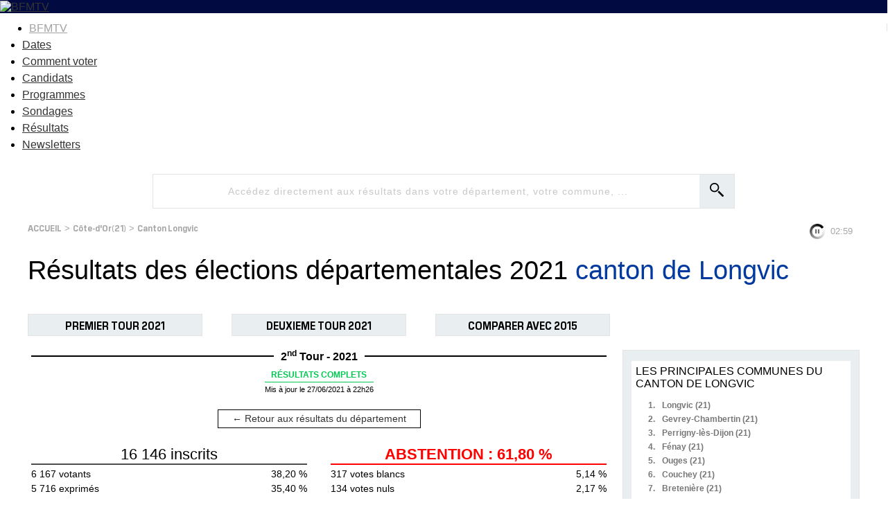

--- FILE ---
content_type: text/html
request_url: https://elections.bfmtv.com/resultats-departementales/cote-d-or-21/longvic/
body_size: 10100
content:
<!DOCTYPE html><html><head><meta http-equiv="Cache-Control" content="public, max-age=180, must-revalidate" /><meta http-equiv="Content-Type" content="text/html; charset=UTF-8"/><meta id="viewport" name="viewport" content="width=device-width, initial-scale=1.0, minimum-scale=1.0, maximum-scale=2.0"><link rel="preconnect" href="https://fonts.gstatic.com"><link href="https://fonts.googleapis.com/css2?family=Exo:wght@400;500;600;700&display=swap" rel="stylesheet"><link rel="stylesheet" href="https://elections.bfmtv.com/resultats-departementales/css/base-reset.css"><link rel="stylesheet" href="https://elections.bfmtv.com/resultats-departementales/css/base-site.css"><link rel="stylesheet" href="https://elections.bfmtv.com/resultats-departementales/css/bloc-tampon.css"><link rel="stylesheet" href="https://elections.bfmtv.com/resultats-departementales/css/page.css"><link rel="canonical" href="https://elections.bfmtv.com/resultats-departementales/cote-d-or-21/longvic/"><link rel="stylesheet" href="https://elections.bfmtv.com/resultats-departementales/css/bloc-entete.css"><link rel="stylesheet" href="https://elections.bfmtv.com/resultats-departementales/css/bloc-recherche.css"><link rel="stylesheet" href="https://elections.bfmtv.com/resultats-departementales/css/bloc-fil-ariane.css"><link rel="stylesheet" href="https://elections.bfmtv.com/resultats-departementales/css/bloc-titre-page.css"><link rel="stylesheet" href="https://elections.bfmtv.com/resultats-departementales/css/bloc-boutons.css"><link rel="stylesheet" href="https://elections.bfmtv.com/resultats-departementales/css/bloc-titre-corps.css"><link rel="stylesheet" href="https://elections.bfmtv.com/resultats-departementales/css/bloc-suffrage.css"><link rel="stylesheet" href="https://elections.bfmtv.com/resultats-departementales/css/bloc-resultats.css"><link rel="stylesheet" href="https://elections.bfmtv.com/resultats-departementales/css/bloc-communes-canton.css"><link rel="stylesheet" href="https://elections.bfmtv.com/resultats-departementales/css/bloc-principales-communes.css"><link rel="stylesheet" href="https://elections.bfmtv.com/resultats-departementales/css/bloc-tous-cantons.css"><link rel="stylesheet" href="https://elections.bfmtv.com/resultats-departementales/css/bloc-principaux-departements.css"><meta name="robots" content="index, follow, noarchive, max-snippet:-1, max-image-preview:large, max-video-preview:10">
<link rel="icon" href="/bfmtv-custom/favicon/favicon.ico"/>
<link rel="icon" type="image/png" href="/bfmtv-custom/favicon/favicon.png"/>
<link rel="icon" type="image/png" sizes="192x192" href="/bfmtv-custom/favicon/android-icon-192x192.png"/>
<link rel="apple-touch-icon-precomposed" sizes="76x76" href="/bfmtv-custom/favicon/apple-icon-76x76.png"/>
<link rel="apple-touch-icon-precomposed" sizes="120x120" href="/bfmtv-custom/favicon/apple-icon-120x120.png"/>
<link rel="apple-touch-icon-precomposed" sizes="152x152" href="/bfmtv-custom/favicon/apple-icon-152x152.png"/>
<link rel="apple-touch-icon-precomposed" sizes="180x180" href="/bfmtv-custom/favicon/apple-icon-180x180.png"/>
<link rel="apple-touch-icon-precomposed" sizes="228x228" href="/bfmtv-custom/favicon/apple-icon-228x228.png"/>
<link rel="stylesheet" href="https://www.bfmtv.com/assets/css/style_partenaire.css">
<link rel="stylesheet" href="/bfmtv-custom/css/style_partenaire-2022.css">
<link rel="stylesheet" href="/bfmtv-custom/sora-bfmtv.css">
<script type="text/javascript" src="/bfmtv-custom/sora-bfmtv-2022.js"></script><title>Résultats des élections départementales 2021 canton de Longvic</title>
<script type="text/javascript">
var tc_vars = {
	"env_work": soraEnvWork,
	"site_name": "bfmtv_portail_responsive",
	"level2": "BFM Actu",
	"chapitre1": "politique",
	"chapitre2": "elections",
	"categorie1": "politique",
	"categorie2": "elections",
	"type_page": "data",
	"type_contenu": "data-elections",
	"pagename": "resultats",
	"cookie_consent": "0",
	"URL_complet": "https://elections.bfmtv.com/resultats-departementales/cote-d-or-21/longvic/",
	"version_responsive": soraDeviceCheck.type
};
</script>
<script type="text/javascript" src="https://www.bfmtv.com/assets/partenaires/js/tc_NextInteractive_33.js"></script></head><body><header class="main_header bfm_presidentielle_2022" id="main_header">
	<div class="header_top" id="header_top">
		<div class="logo_container">
			<a href="https://www.bfmtv.com" title="BFMTV" class="header_brand header_brand_left icon_house"></a>
		</div>
		<div class="logo_container election">
			<a href="https://www.bfmtv.com/politique/elections/legislatives/" title="BFMTV" class="header_brand">
				<img src="https://www.bfmtv.com/assets/v5/images/BFMTV_ELECTIONS_LG.87c61730d6655493e67bd58be21bc2bb.svg" alt="BFMTV" title="BFMTV" />
			</a>
		</div>
		<div class="logo_container"></div>
	</div>
	<nav role="navigation" class="nav_primary" aria-label="primary">
	<ul>
		<li class="nav_bfmtv_link"><a href="https://www.bfmtv.com/" title="BFMTV">BFMTV</a></li>
		<li><a href="https://www.bfmtv.com/politique/elections/legislatives/dissolution-de-l-assemblee-nationale-quelles-sont-les-dates-des-prochaines-elections-legislatives_AV-202406090389.html" title="Dates">Dates</a></li>
      	<li><a href="https://www.bfmtv.com/politique/elections/legislatives/elections-legislatives-2024-dates-circonscription-deroulement-enjeux-resultats-tout-savoir-sur-le-scrutin_AN-202406170024.html" title="Comment voter">Comment voter</a></li>
      	<li><a href="https://www.bfmtv.com/politique/elections/legislatives/elections-legislatives-2024-qui-sont-les-candidats-de-votre-circonscription-la-liste-complete_AN-202406240001.html" title="Candidats">Candidats</a></li>
		<li><a href="https://www.bfmtv.com/politique/elections/legislatives/elections-legislatives-2024-rn-nfp-renaissance-notre-comparateur-des-programmes_GN-202406250268.html" title="Programmes">Programmes</a></li>
		<li><a href="https://www.bfmtv.com/politique/sondages/" title="Sondages">Sondages</a></li>
      	<li><a href="https://elections.bfmtv.com/" title="Résultats">Résultats</a></li>
		<li><a href="https://www.bfmtv.com/newsletters/" title="Newsletters">Newsletters</a></li>
	</ul>
	</nav>
</header><div id="sora_global"><div id="sora_entete"><div id="bloc_entete" class="bloc"><div class="sora_contenu"></div></div><div id="bloc_recherche" class="bloc"><span id="sora_zone_recherche"><div id="sora_div_text_recherche"><input type="text" id="sora_texte_recherche" autocomplete="false" placeholder="Accédez directement aux résultats dans votre département, votre commune, ..."></div><div id="sora_div_button_recherche"><input id="sora_bouton_recherche" type="image" src="https://elections.bfmtv.com/resultats-departementales/images/loupe.svg" alt="Rechercher"></div></span><div id="sora_div_autocomplete"></div></div><div id="bloc_fil_ariane" class="bloc"><div id="sora_div_ariane"><a class="sora_lien_not_params" href="https://elections.bfmtv.com/resultats-departementales/">ACCUEIL</a> > <a class="sora_lien_not_params" href="https://elections.bfmtv.com/resultats-departementales/cote-d-or-21/">Côte-d'Or(21)</a> > <a class="sora_lien_not_params" href="https://elections.bfmtv.com/resultats-departementales/cote-d-or-21/longvic/">Canton Longvic</a></div></div><div id="bloc_titre_page" class="bloc"><h1><span class="titre1">Résultats des élections départementales 2021 <span class="sora_Titre1Zone">canton de Longvic </span></span></h1></div><div id="bloc_boutons" class="bloc"><div id="sora_div_bouton"><span id="tour_1">PREMIER TOUR 2021</span><span id="tour_2">DEUXIEME TOUR 2021</span><span id="compare_tour">COMPARER AVEC 2015</span></div><div id="sora_reseau_sociaux"></div></div></div><div id="sora_corp"><div id="sora_titre_corps"><div class="titreTampon"><h2 class="titreBloc titre2">Résultats canton de Longvic </h2><div class="titreTour"><span>2<sup>nd</sup> Tour - 2021</span></div><div class="tamponResultats tamponResultatscouleurComplet"><div class="msgTampon"><span class="msgTamponEtat">R&#201;SULTATS COMPLETS</span></div><div class="timeTampon">Mis à jour le 27/06/2021 à 22h26</div></div></div><div class="sora_bouton_retour"><a href="../">&#8592; Retour aux résultats du département</a></div></div><div id="bloc_suffrages"><div class="sora_div_suffrage"><div class="sora_div_inscrits">16 146 inscrits</div><div class="sora_div_tab"><div><div>6 167 votants</div><div>38,20 %</div></div><div><div>5 716 exprimés</div><div>35,40 %</div></div></div></div><div class="sora_div_suffrage"><div class="sora_div_abstention">ABSTENTION : 61,80 %</div><div class="sora_div_tab"><div><div>317 votes blancs</div><div>5,14 %</div></div><div><div>134 votes nuls</div><div>2,17 %</div></div></div></div></div><div id="bloc_resultats" class="bloc"><div id="divBlocResultats"><div id="div_resultats_candidats"><div class="divListe " data-id="67008"><div class="barrewPhoto"><div class="divBarre"><div class="divNom"><span class="spanNomCandidat">M. LUCAND - Mme TONOT</span><span class="elut2">ÉLU</span></div><div class="divSigle"><span class="partiCandidat">PS - Parti Socialiste</span><span class="voixCandidat">3 344 voix</span></div><div class="divBarreCandidat"><div class="divCouleurCandidat" style="width:58.50%;background-color:#B22464;"></div><div class="pourcentCandidat">58,50 %</div></div></div></div></div><div class="divListe " data-id="67009"><div class="barrewPhoto"><div class="divBarre"><div class="divNom"><span class="spanNomCandidat">M. CARRE - Mme GRANDET</span></div><div class="divSigle"><span class="partiCandidat">DVD - Divers droite</span><span class="voixCandidat">2 372 voix</span></div><div class="divBarreCandidat"><div class="divCouleurCandidat" style="width:41.50%;background-color:#004FAA;"></div><div class="pourcentCandidat">41,50 %</div></div></div></div></div></div></div></div><div id="bloc_communes_canton"><div class="sora_titre_lettres">Recherche par communes dans le canton de <div class="sora_nom_canton">Longvic</div></div><div class="sora_bloc_lettres"><div class="sora_col_lettres"><div id="sora_lettre_A" class="sora_lettre sora_lettre_disabled">A</div><div id="sora_lettre_B" class="sora_lettre sora_lettre_selected">B</div><div id="sora_lettre_C" class="sora_lettre">C</div><div id="sora_lettre_D" class="sora_lettre">D</div><div id="sora_lettre_E" class="sora_lettre">E</div><div id="sora_lettre_F" class="sora_lettre">F</div><div id="sora_lettre_G" class="sora_lettre">G</div><div id="sora_lettre_H" class="sora_lettre sora_lettre_disabled">H</div><div id="sora_lettre_I" class="sora_lettre sora_lettre_disabled">I</div><div id="sora_lettre_J" class="sora_lettre sora_lettre_disabled">J</div><div id="sora_lettre_K" class="sora_lettre sora_lettre_disabled">K</div><div id="sora_lettre_L" class="sora_lettre">L</div><div id="sora_lettre_M" class="sora_lettre">M</div></div><div class="sora_col_lettres"><div id="sora_lettre_N" class="sora_lettre sora_lettre_disabled">N</div><div id="sora_lettre_O" class="sora_lettre">O</div><div id="sora_lettre_P" class="sora_lettre">P</div><div id="sora_lettre_Q" class="sora_lettre sora_lettre_disabled">Q</div><div id="sora_lettre_R" class="sora_lettre">R</div><div id="sora_lettre_S" class="sora_lettre">S</div><div id="sora_lettre_T" class="sora_lettre">T</div><div id="sora_lettre_U" class="sora_lettre">U</div><div id="sora_lettre_V" class="sora_lettre">V</div><div id="sora_lettre_W" class="sora_lettre sora_lettre_disabled">W</div><div id="sora_lettre_X" class="sora_lettre sora_lettre_disabled">X</div><div id="sora_lettre_Y" class="sora_lettre sora_lettre_disabled">Y</div><div id="sora_lettre_Z" class="sora_lettre sora_lettre_disabled">Z</div></div></div><div class="sora_bloc_communeslettres"><div class="sora_communes_B sora_communes_affiche"><span><a class="sora_lien_communelettre" href="https://elections.bfmtv.com/resultats-departementales/cote-d-or-21/longvic/bevy/">Bévy</a></span><span><a class="sora_lien_communelettre" href="https://elections.bfmtv.com/resultats-departementales/cote-d-or-21/longvic/breteniere/">Bretenière</a></span></div><div class="sora_communes_B sora_communes_affiche"><span><a class="sora_lien_communelettre" href="https://elections.bfmtv.com/resultats-departementales/cote-d-or-21/longvic/brochon/">Brochon</a></span></div><div class="sora_communes_C"><span><a class="sora_lien_communelettre" href="https://elections.bfmtv.com/resultats-departementales/cote-d-or-21/longvic/chamboeuf/">Chambœuf</a></span><span><a class="sora_lien_communelettre" href="https://elections.bfmtv.com/resultats-departementales/cote-d-or-21/longvic/chambolle-musigny/">Chambolle-Musigny</a></span><span><a class="sora_lien_communelettre" href="https://elections.bfmtv.com/resultats-departementales/cote-d-or-21/longvic/chevannes/">Chevannes</a></span><span><a class="sora_lien_communelettre" href="https://elections.bfmtv.com/resultats-departementales/cote-d-or-21/longvic/collonges-les-bevy/">Collonges-lès-Bévy</a></span></div><div class="sora_communes_C"><span><a class="sora_lien_communelettre" href="https://elections.bfmtv.com/resultats-departementales/cote-d-or-21/longvic/couchey/">Couchey</a></span><span><a class="sora_lien_communelettre" href="https://elections.bfmtv.com/resultats-departementales/cote-d-or-21/longvic/curley/">Curley</a></span><span><a class="sora_lien_communelettre" href="https://elections.bfmtv.com/resultats-departementales/cote-d-or-21/longvic/curtil-vergy/">Curtil-Vergy</a></span></div><div class="sora_communes_D"><span><a class="sora_lien_communelettre" href="https://elections.bfmtv.com/resultats-departementales/cote-d-or-21/longvic/detain-et-bruant/">Détain-et-Bruant</a></span></div><div class="sora_communes_E"><span><a class="sora_lien_communelettre" href="https://elections.bfmtv.com/resultats-departementales/cote-d-or-21/longvic/l-etang-vergy/">L'Étang-Vergy</a></span></div><div class="sora_communes_F"><span><a class="sora_lien_communelettre" href="https://elections.bfmtv.com/resultats-departementales/cote-d-or-21/longvic/fenay/">Fénay</a></span></div><div class="sora_communes_F"><span><a class="sora_lien_communelettre" href="https://elections.bfmtv.com/resultats-departementales/cote-d-or-21/longvic/fixin/">Fixin</a></span></div><div class="sora_communes_G"><span><a class="sora_lien_communelettre" href="https://elections.bfmtv.com/resultats-departementales/cote-d-or-21/longvic/gevrey-chambertin/">Gevrey-Chambertin</a></span></div><div class="sora_communes_L"><span><a class="sora_lien_communelettre" href="https://elections.bfmtv.com/resultats-departementales/cote-d-or-21/longvic/l-etang-vergy/">L'Étang-Vergy</a></span></div><div class="sora_communes_L"><span><a class="sora_lien_communelettre" href="https://elections.bfmtv.com/resultats-departementales/cote-d-or-21/longvic/longvic/">Longvic</a></span></div><div class="sora_communes_M"><span><a class="sora_lien_communelettre" href="https://elections.bfmtv.com/resultats-departementales/cote-d-or-21/longvic/messanges/">Messanges</a></span></div><div class="sora_communes_M"><span><a class="sora_lien_communelettre" href="https://elections.bfmtv.com/resultats-departementales/cote-d-or-21/longvic/morey-saint-denis/">Morey-Saint-Denis</a></span></div><div class="sora_communes_O"><span><a class="sora_lien_communelettre" href="https://elections.bfmtv.com/resultats-departementales/cote-d-or-21/longvic/ouges/">Ouges</a></span></div><div class="sora_communes_P"><span><a class="sora_lien_communelettre" href="https://elections.bfmtv.com/resultats-departementales/cote-d-or-21/longvic/perrigny-les-dijon/">Perrigny-lès-Dijon</a></span></div><div class="sora_communes_R"><span><a class="sora_lien_communelettre" href="https://elections.bfmtv.com/resultats-departementales/cote-d-or-21/longvic/reulle-vergy/">Reulle-Vergy</a></span></div><div class="sora_communes_S"><span><a class="sora_lien_communelettre" href="https://elections.bfmtv.com/resultats-departementales/cote-d-or-21/longvic/segrois/">Segrois</a></span></div><div class="sora_communes_S"><span><a class="sora_lien_communelettre" href="https://elections.bfmtv.com/resultats-departementales/cote-d-or-21/longvic/semezanges/">Semezanges</a></span></div><div class="sora_communes_T"><span><a class="sora_lien_communelettre" href="https://elections.bfmtv.com/resultats-departementales/cote-d-or-21/longvic/ternant/">Ternant</a></span></div><div class="sora_communes_U"><span><a class="sora_lien_communelettre" href="https://elections.bfmtv.com/resultats-departementales/cote-d-or-21/longvic/urcy/">Urcy</a></span></div><div class="sora_communes_V"><span><a class="sora_lien_communelettre" href="https://elections.bfmtv.com/resultats-departementales/cote-d-or-21/longvic/valforet/">Valforêt</a></span></div></div></div></div><div id="sora_droite"><div id="bloc_principales_communes" class="bloc"><div class="sora_titre_bloc sora_titreBlocCommune">LES PRINCIPALES COMMUNES DU CANTON DE LONGVIC</div><div id="sora_liste_communes_bloc"><div class="sora_divCommuneBloc"><span class="sora_spanCompteurBloc">1.</span><a class="sora_lien_bloc_commune" href="https://elections.bfmtv.com/resultats-departementales/cote-d-or-21/longvic/longvic/">Longvic (21)</a></div><div class="sora_divCommuneBloc"><span class="sora_spanCompteurBloc">2.</span><a class="sora_lien_bloc_commune" href="https://elections.bfmtv.com/resultats-departementales/cote-d-or-21/longvic/gevrey-chambertin/">Gevrey-Chambertin (21)</a></div><div class="sora_divCommuneBloc"><span class="sora_spanCompteurBloc">3.</span><a class="sora_lien_bloc_commune" href="https://elections.bfmtv.com/resultats-departementales/cote-d-or-21/longvic/perrigny-les-dijon/">Perrigny-lès-Dijon (21)</a></div><div class="sora_divCommuneBloc"><span class="sora_spanCompteurBloc">4.</span><a class="sora_lien_bloc_commune" href="https://elections.bfmtv.com/resultats-departementales/cote-d-or-21/longvic/fenay/">Fénay (21)</a></div><div class="sora_divCommuneBloc"><span class="sora_spanCompteurBloc">5.</span><a class="sora_lien_bloc_commune" href="https://elections.bfmtv.com/resultats-departementales/cote-d-or-21/longvic/ouges/">Ouges (21)</a></div><div class="sora_divCommuneBloc"><span class="sora_spanCompteurBloc">6.</span><a class="sora_lien_bloc_commune" href="https://elections.bfmtv.com/resultats-departementales/cote-d-or-21/longvic/couchey/">Couchey (21)</a></div><div class="sora_divCommuneBloc"><span class="sora_spanCompteurBloc">7.</span><a class="sora_lien_bloc_commune" href="https://elections.bfmtv.com/resultats-departementales/cote-d-or-21/longvic/breteniere/">Bretenière (21)</a></div><div class="sora_divCommuneBloc"><span class="sora_spanCompteurBloc">8.</span><a class="sora_lien_bloc_commune" href="https://elections.bfmtv.com/resultats-departementales/cote-d-or-21/longvic/fixin/">Fixin (21)</a></div><div class="sora_divCommuneBloc"><span class="sora_spanCompteurBloc">9.</span><a class="sora_lien_bloc_commune" href="https://elections.bfmtv.com/resultats-departementales/cote-d-or-21/longvic/morey-saint-denis/">Morey-Saint-Denis (21)</a></div><div class="sora_divCommuneBloc"><span class="sora_spanCompteurBloc">10.</span><a class="sora_lien_bloc_commune" href="https://elections.bfmtv.com/resultats-departementales/cote-d-or-21/longvic/brochon/">Brochon (21)</a></div><div class="sora_divCommuneBloc"><span class="sora_spanCompteurBloc">11.</span><a class="sora_lien_bloc_commune" href="https://elections.bfmtv.com/resultats-departementales/cote-d-or-21/longvic/chamboeuf/">Chambœuf (21)</a></div><div class="sora_divCommuneBloc"><span class="sora_spanCompteurBloc">12.</span><a class="sora_lien_bloc_commune" href="https://elections.bfmtv.com/resultats-departementales/cote-d-or-21/longvic/valforet/">Valforêt (21)</a></div><div class="sora_divCommuneBloc"><span class="sora_spanCompteurBloc">13.</span><a class="sora_lien_bloc_commune" href="https://elections.bfmtv.com/resultats-departementales/cote-d-or-21/longvic/chambolle-musigny/">Chambolle-Musigny (21)</a></div><div class="sora_divCommuneBloc"><span class="sora_spanCompteurBloc">14.</span><a class="sora_lien_bloc_commune" href="https://elections.bfmtv.com/resultats-departementales/cote-d-or-21/longvic/messanges/">Messanges (21)</a></div><div class="sora_divCommuneBloc"><span class="sora_spanCompteurBloc">15.</span><a class="sora_lien_bloc_commune" href="https://elections.bfmtv.com/resultats-departementales/cote-d-or-21/longvic/l-etang-vergy/">L'Étang-Vergy (21)</a></div></div></div><div id="bloc_tous_cantons" class="bloc"><div class="sora_titre_bloc">CANTONS DE LA CÔTE-D'OR</div><div id="sora_liste_cantons_bloc"><div class="sora_divCantonBloc"><span class="sora_spanCompteurBloc">1.</span><a class="sora_lien_bloc_canton" href="https://elections.bfmtv.com/resultats-departementales/cote-d-or-21/arnay-le-duc/">Arnay-le-Duc</a></div><div class="sora_divCantonBloc"><span class="sora_spanCompteurBloc">2.</span><a class="sora_lien_bloc_canton" href="https://elections.bfmtv.com/resultats-departementales/cote-d-or-21/auxonne/">Auxonne</a></div><div class="sora_divCantonBloc"><span class="sora_spanCompteurBloc">3.</span><a class="sora_lien_bloc_canton" href="https://elections.bfmtv.com/resultats-departementales/cote-d-or-21/beaune/">Beaune</a></div><div class="sora_divCantonBloc"><span class="sora_spanCompteurBloc">4.</span><a class="sora_lien_bloc_canton" href="https://elections.bfmtv.com/resultats-departementales/cote-d-or-21/brazey-en-plaine/">Brazey-en-Plaine</a></div><div class="sora_divCantonBloc"><span class="sora_spanCompteurBloc">5.</span><a class="sora_lien_bloc_canton" href="https://elections.bfmtv.com/resultats-departementales/cote-d-or-21/chatillon-sur-seine/">Châtillon-sur-Seine</a></div><div class="sora_divCantonBloc"><span class="sora_spanCompteurBloc">6.</span><a class="sora_lien_bloc_canton" href="https://elections.bfmtv.com/resultats-departementales/cote-d-or-21/chenove/">Chenôve</a></div><div class="sora_divCantonBloc"><span class="sora_spanCompteurBloc">7.</span><a class="sora_lien_bloc_canton" href="https://elections.bfmtv.com/resultats-departementales/cote-d-or-21/chevigny-saint-sauveur/">Chevigny-Saint-Sauveur</a></div><div class="sora_divCantonBloc"><span class="sora_spanCompteurBloc">8.</span><a class="sora_lien_bloc_canton" href="https://elections.bfmtv.com/resultats-departementales/cote-d-or-21/dijon-1/">Dijon-1</a></div><div class="sora_divCantonBloc"><span class="sora_spanCompteurBloc">9.</span><a class="sora_lien_bloc_canton" href="https://elections.bfmtv.com/resultats-departementales/cote-d-or-21/dijon-2/">Dijon-2</a></div><div class="sora_divCantonBloc"><span class="sora_spanCompteurBloc">10.</span><a class="sora_lien_bloc_canton" href="https://elections.bfmtv.com/resultats-departementales/cote-d-or-21/dijon-3/">Dijon-3</a></div><div class="sora_divCantonBloc"><span class="sora_spanCompteurBloc">11.</span><a class="sora_lien_bloc_canton" href="https://elections.bfmtv.com/resultats-departementales/cote-d-or-21/dijon-4/">Dijon-4</a></div><div class="sora_divCantonBloc"><span class="sora_spanCompteurBloc">12.</span><a class="sora_lien_bloc_canton" href="https://elections.bfmtv.com/resultats-departementales/cote-d-or-21/dijon-5/">Dijon-5</a></div><div class="sora_divCantonBloc"><span class="sora_spanCompteurBloc">13.</span><a class="sora_lien_bloc_canton" href="https://elections.bfmtv.com/resultats-departementales/cote-d-or-21/dijon-6/">Dijon-6</a></div><div class="sora_divCantonBloc"><span class="sora_spanCompteurBloc">14.</span><a class="sora_lien_bloc_canton" href="https://elections.bfmtv.com/resultats-departementales/cote-d-or-21/fontaine-les-dijon/">Fontaine-lès-Dijon</a></div><div class="sora_divCantonBloc"><span class="sora_spanCompteurBloc">15.</span><a class="sora_lien_bloc_canton" href="https://elections.bfmtv.com/resultats-departementales/cote-d-or-21/genlis/">Genlis</a></div><div class="sora_divCantonBloc sora_CantonSupp"><span class="sora_spanCompteurBloc">16.</span><a class="sora_lien_bloc_canton" href="https://elections.bfmtv.com/resultats-departementales/cote-d-or-21/is-sur-tille/">Is-sur-Tille</a></div><div class="sora_divCantonBloc sora_CantonSupp"><span class="sora_spanCompteurBloc">17.</span><a class="sora_lien_bloc_canton" href="https://elections.bfmtv.com/resultats-departementales/cote-d-or-21/ladoix-serrigny/">Ladoix-Serrigny</a></div><div class="sora_divCantonBloc sora_CantonSupp"><span class="sora_spanCompteurBloc">18.</span><a class="sora_lien_bloc_canton" href="https://elections.bfmtv.com/resultats-departementales/cote-d-or-21/longvic/">Longvic</a></div><div class="sora_divCantonBloc sora_CantonSupp"><span class="sora_spanCompteurBloc">19.</span><a class="sora_lien_bloc_canton" href="https://elections.bfmtv.com/resultats-departementales/cote-d-or-21/montbard/">Montbard</a></div><div class="sora_divCantonBloc sora_CantonSupp"><span class="sora_spanCompteurBloc">20.</span><a class="sora_lien_bloc_canton" href="https://elections.bfmtv.com/resultats-departementales/cote-d-or-21/nuits-saint-georges/">Nuits-Saint-Georges</a></div><div class="sora_divCantonBloc sora_CantonSupp"><span class="sora_spanCompteurBloc">21.</span><a class="sora_lien_bloc_canton" href="https://elections.bfmtv.com/resultats-departementales/cote-d-or-21/saint-apollinaire/">Saint-Apollinaire</a></div><div class="sora_divCantonBloc sora_CantonSupp"><span class="sora_spanCompteurBloc">22.</span><a class="sora_lien_bloc_canton" href="https://elections.bfmtv.com/resultats-departementales/cote-d-or-21/semur-en-auxois/">Semur-en-Auxois</a></div><div class="sora_divCantonBloc sora_CantonSupp"><span class="sora_spanCompteurBloc">23.</span><a class="sora_lien_bloc_canton" href="https://elections.bfmtv.com/resultats-departementales/cote-d-or-21/talant/">Talant</a></div></div><div class="sora_div_voirAll" id="sora_div_voirAllCantons"><span id="sora_span_voirAllCanton">&#187; Voir plus</span></div></div><div id="bloc_principaux_departements" class="bloc"><div class="sora_titreBlocDepartement">TOUS LES DÉPARTEMENTS DE FRANCE</div><div id="sora_liste_departements_bloc"><div class="sora_divDepartementBloc"><span class="sora_spanCompteurBloc">59.</span><a class="sora_lien_bloc_departement" href="https://elections.bfmtv.com/resultats-departementales/nord-59/">Nord</a></div><div class="sora_divDepartementBloc"><span class="sora_spanCompteurBloc">13.</span><a class="sora_lien_bloc_departement" href="https://elections.bfmtv.com/resultats-departementales/bouches-du-rhone-13/">Bouches-du-Rhône</a></div><div class="sora_divDepartementBloc"><span class="sora_spanCompteurBloc">69.</span><a class="sora_lien_bloc_departement" href="https://elections.bfmtv.com/resultats-departementales/rhone-69/">Rhône</a></div><div class="sora_divDepartementBloc"><span class="sora_spanCompteurBloc">93.</span><a class="sora_lien_bloc_departement" href="https://elections.bfmtv.com/resultats-departementales/seine-saint-denis-93/">Seine-Saint-Denis</a></div><div class="sora_divDepartementBloc"><span class="sora_spanCompteurBloc">92.</span><a class="sora_lien_bloc_departement" href="https://elections.bfmtv.com/resultats-departementales/hauts-de-seine-92/">Hauts-de-Seine</a></div><div class="sora_divDepartementBloc"><span class="sora_spanCompteurBloc">33.</span><a class="sora_lien_bloc_departement" href="https://elections.bfmtv.com/resultats-departementales/gironde-33/">Gironde</a></div><div class="sora_divDepartementBloc"><span class="sora_spanCompteurBloc">62.</span><a class="sora_lien_bloc_departement" href="https://elections.bfmtv.com/resultats-departementales/pas-de-calais-62/">Pas-de-Calais</a></div><div class="sora_divDepartementBloc"><span class="sora_spanCompteurBloc">78.</span><a class="sora_lien_bloc_departement" href="https://elections.bfmtv.com/resultats-departementales/yvelines-78/">Yvelines</a></div><div class="sora_divDepartementBloc"><span class="sora_spanCompteurBloc">77.</span><a class="sora_lien_bloc_departement" href="https://elections.bfmtv.com/resultats-departementales/seine-et-marne-77/">Seine-et-Marne</a></div><div class="sora_divDepartementBloc"><span class="sora_spanCompteurBloc">44.</span><a class="sora_lien_bloc_departement" href="https://elections.bfmtv.com/resultats-departementales/loire-atlantique-44/">Loire-Atlantique</a></div><div class="sora_divDepartementBloc"><span class="sora_spanCompteurBloc">94.</span><a class="sora_lien_bloc_departement" href="https://elections.bfmtv.com/resultats-departementales/val-de-marne-94/">Val-de-Marne</a></div><div class="sora_divDepartementBloc"><span class="sora_spanCompteurBloc">91.</span><a class="sora_lien_bloc_departement" href="https://elections.bfmtv.com/resultats-departementales/essonne-91/">Essonne</a></div><div class="sora_divDepartementBloc"><span class="sora_spanCompteurBloc">95.</span><a class="sora_lien_bloc_departement" href="https://elections.bfmtv.com/resultats-departementales/val-d-oise-95/">Val-d'Oise</a></div><div class="sora_divDepartementBloc"><span class="sora_spanCompteurBloc">04.</span><a class="sora_lien_bloc_departement" href="https://elections.bfmtv.com/resultats-departementales/alpes-de-haute-provence-04/">Alpes-de-Haute-Provence</a></div><div class="sora_divDepartementBloc"><span class="sora_spanCompteurBloc">05.</span><a class="sora_lien_bloc_departement" href="https://elections.bfmtv.com/resultats-departementales/hautes-alpes-05/">Hautes-Alpes</a></div><div class="sora_divDepartementBloc sora_depSupp"><span class="sora_spanCompteurBloc">31.</span><a class="sora_lien_bloc_departement" href="https://elections.bfmtv.com/resultats-departementales/haute-garonne-31/">Haute-Garonne</a></div><div class="sora_divDepartementBloc sora_depSupp"><span class="sora_spanCompteurBloc">38.</span><a class="sora_lien_bloc_departement" href="https://elections.bfmtv.com/resultats-departementales/isere-38/">Isère</a></div><div class="sora_divDepartementBloc sora_depSupp"><span class="sora_spanCompteurBloc">76.</span><a class="sora_lien_bloc_departement" href="https://elections.bfmtv.com/resultats-departementales/seine-maritime-76/">Seine-Maritime</a></div><div class="sora_divDepartementBloc sora_depSupp"><span class="sora_spanCompteurBloc">34.</span><a class="sora_lien_bloc_departement" href="https://elections.bfmtv.com/resultats-departementales/herault-34/">Hérault</a></div><div class="sora_divDepartementBloc sora_depSupp"><span class="sora_spanCompteurBloc">67.</span><a class="sora_lien_bloc_departement" href="https://elections.bfmtv.com/resultats-departementales/bas-rhin-67/">Bas-Rhin</a></div><div class="sora_divDepartementBloc sora_depSupp"><span class="sora_spanCompteurBloc">06.</span><a class="sora_lien_bloc_departement" href="https://elections.bfmtv.com/resultats-departementales/alpes-maritimes-06/">Alpes-Maritimes</a></div><div class="sora_divDepartementBloc sora_depSupp"><span class="sora_spanCompteurBloc">35.</span><a class="sora_lien_bloc_departement" href="https://elections.bfmtv.com/resultats-departementales/ille-et-vilaine-35/">Ille-et-Vilaine</a></div><div class="sora_divDepartementBloc sora_depSupp"><span class="sora_spanCompteurBloc">83.</span><a class="sora_lien_bloc_departement" href="https://elections.bfmtv.com/resultats-departementales/var-83/">Var</a></div><div class="sora_divDepartementBloc sora_depSupp"><span class="sora_spanCompteurBloc">57.</span><a class="sora_lien_bloc_departement" href="https://elections.bfmtv.com/resultats-departementales/moselle-57/">Moselle</a></div><div class="sora_divDepartementBloc sora_depSupp"><span class="sora_spanCompteurBloc">29.</span><a class="sora_lien_bloc_departement" href="https://elections.bfmtv.com/resultats-departementales/finistere-29/">Finistère</a></div><div class="sora_divDepartementBloc sora_depSupp"><span class="sora_spanCompteurBloc">60.</span><a class="sora_lien_bloc_departement" href="https://elections.bfmtv.com/resultats-departementales/oise-60/">Oise</a></div><div class="sora_divDepartementBloc sora_depSupp"><span class="sora_spanCompteurBloc">74.</span><a class="sora_lien_bloc_departement" href="https://elections.bfmtv.com/resultats-departementales/haute-savoie-74/">Haute-Savoie</a></div><div class="sora_divDepartementBloc sora_depSupp"><span class="sora_spanCompteurBloc">49.</span><a class="sora_lien_bloc_departement" href="https://elections.bfmtv.com/resultats-departementales/maine-et-loire-49/">Maine-et-Loire</a></div><div class="sora_divDepartementBloc sora_depSupp"><span class="sora_spanCompteurBloc">68.</span><a class="sora_lien_bloc_departement" href="https://elections.bfmtv.com/resultats-departementales/haut-rhin-68/">Haut-Rhin</a></div><div class="sora_divDepartementBloc sora_depSupp"><span class="sora_spanCompteurBloc">42.</span><a class="sora_lien_bloc_departement" href="https://elections.bfmtv.com/resultats-departementales/loire-42/">Loire</a></div><div class="sora_divDepartementBloc sora_depSupp"><span class="sora_spanCompteurBloc">56.</span><a class="sora_lien_bloc_departement" href="https://elections.bfmtv.com/resultats-departementales/morbihan-56/">Morbihan</a></div><div class="sora_divDepartementBloc sora_depSupp"><span class="sora_spanCompteurBloc">30.</span><a class="sora_lien_bloc_departement" href="https://elections.bfmtv.com/resultats-departementales/gard-30/">Gard</a></div><div class="sora_divDepartementBloc sora_depSupp"><span class="sora_spanCompteurBloc">54.</span><a class="sora_lien_bloc_departement" href="https://elections.bfmtv.com/resultats-departementales/meurthe-et-moselle-54/">Meurthe-et-Moselle</a></div><div class="sora_divDepartementBloc sora_depSupp"><span class="sora_spanCompteurBloc">14.</span><a class="sora_lien_bloc_departement" href="https://elections.bfmtv.com/resultats-departementales/calvados-14/">Calvados</a></div><div class="sora_divDepartementBloc sora_depSupp"><span class="sora_spanCompteurBloc">85.</span><a class="sora_lien_bloc_departement" href="https://elections.bfmtv.com/resultats-departementales/vendee-85/">Vendée</a></div><div class="sora_divDepartementBloc sora_depSupp"><span class="sora_spanCompteurBloc">64.</span><a class="sora_lien_bloc_departement" href="https://elections.bfmtv.com/resultats-departementales/pyrenees-atlantiques-64/">Pyrénées-Atlantiques</a></div><div class="sora_divDepartementBloc sora_depSupp"><span class="sora_spanCompteurBloc">45.</span><a class="sora_lien_bloc_departement" href="https://elections.bfmtv.com/resultats-departementales/loiret-45/">Loiret</a></div><div class="sora_divDepartementBloc sora_depSupp"><span class="sora_spanCompteurBloc">63.</span><a class="sora_lien_bloc_departement" href="https://elections.bfmtv.com/resultats-departementales/puy-de-dome-63/">Puy-de-Dôme</a></div><div class="sora_divDepartementBloc sora_depSupp"><span class="sora_spanCompteurBloc">01.</span><a class="sora_lien_bloc_departement" href="https://elections.bfmtv.com/resultats-departementales/ain-01/">Ain</a></div><div class="sora_divDepartementBloc sora_depSupp"><span class="sora_spanCompteurBloc">17.</span><a class="sora_lien_bloc_departement" href="https://elections.bfmtv.com/resultats-departementales/charente-maritime-17/">Charente-Maritime</a></div><div class="sora_divDepartementBloc sora_depSupp"><span class="sora_spanCompteurBloc">37.</span><a class="sora_lien_bloc_departement" href="https://elections.bfmtv.com/resultats-departementales/indre-et-loire-37/">Indre-et-Loire</a></div><div class="sora_divDepartementBloc sora_depSupp"><span class="sora_spanCompteurBloc">22.</span><a class="sora_lien_bloc_departement" href="https://elections.bfmtv.com/resultats-departementales/cotes-d-armor-22/">Côtes-d'Armor</a></div><div class="sora_divDepartementBloc sora_depSupp"><span class="sora_spanCompteurBloc">27.</span><a class="sora_lien_bloc_departement" href="https://elections.bfmtv.com/resultats-departementales/eure-27/">Eure</a></div><div class="sora_divDepartementBloc sora_depSupp"><span class="sora_spanCompteurBloc">80.</span><a class="sora_lien_bloc_departement" href="https://elections.bfmtv.com/resultats-departementales/somme-80/">Somme</a></div><div class="sora_divDepartementBloc sora_depSupp"><span class="sora_spanCompteurBloc">51.</span><a class="sora_lien_bloc_departement" href="https://elections.bfmtv.com/resultats-departementales/marne-51/">Marne</a></div><div class="sora_divDepartementBloc sora_depSupp"><span class="sora_spanCompteurBloc">72.</span><a class="sora_lien_bloc_departement" href="https://elections.bfmtv.com/resultats-departementales/sarthe-72/">Sarthe</a></div><div class="sora_divDepartementBloc sora_depSupp"><span class="sora_spanCompteurBloc">84.</span><a class="sora_lien_bloc_departement" href="https://elections.bfmtv.com/resultats-departementales/vaucluse-84/">Vaucluse</a></div><div class="sora_divDepartementBloc sora_depSupp"><span class="sora_spanCompteurBloc">71.</span><a class="sora_lien_bloc_departement" href="https://elections.bfmtv.com/resultats-departementales/saone-et-loire-71/">Saône-et-Loire</a></div><div class="sora_divDepartementBloc sora_depSupp"><span class="sora_spanCompteurBloc">25.</span><a class="sora_lien_bloc_departement" href="https://elections.bfmtv.com/resultats-departementales/doubs-25/">Doubs</a></div><div class="sora_divDepartementBloc sora_depSupp"><span class="sora_spanCompteurBloc">02.</span><a class="sora_lien_bloc_departement" href="https://elections.bfmtv.com/resultats-departementales/aisne-02/">Aisne</a></div><div class="sora_divDepartementBloc sora_depSupp"><span class="sora_spanCompteurBloc">21.</span><a class="sora_lien_bloc_departement" href="https://elections.bfmtv.com/resultats-departementales/cote-d-or-21/">Côte-d'Or</a></div><div class="sora_divDepartementBloc sora_depSupp"><span class="sora_spanCompteurBloc">26.</span><a class="sora_lien_bloc_departement" href="https://elections.bfmtv.com/resultats-departementales/drome-26/">Drôme</a></div><div class="sora_divDepartementBloc sora_depSupp"><span class="sora_spanCompteurBloc">50.</span><a class="sora_lien_bloc_departement" href="https://elections.bfmtv.com/resultats-departementales/manche-50/">Manche</a></div><div class="sora_divDepartementBloc sora_depSupp"><span class="sora_spanCompteurBloc">66.</span><a class="sora_lien_bloc_departement" href="https://elections.bfmtv.com/resultats-departementales/pyrenees-orientales-66/">Pyrénées-Orientales</a></div><div class="sora_divDepartementBloc sora_depSupp"><span class="sora_spanCompteurBloc">86.</span><a class="sora_lien_bloc_departement" href="https://elections.bfmtv.com/resultats-departementales/vienne-86/">Vienne</a></div><div class="sora_divDepartementBloc sora_depSupp"><span class="sora_spanCompteurBloc">73.</span><a class="sora_lien_bloc_departement" href="https://elections.bfmtv.com/resultats-departementales/savoie-73/">Savoie</a></div><div class="sora_divDepartementBloc sora_depSupp"><span class="sora_spanCompteurBloc">28.</span><a class="sora_lien_bloc_departement" href="https://elections.bfmtv.com/resultats-departementales/eure-et-loir-28/">Eure-et-Loir</a></div><div class="sora_divDepartementBloc sora_depSupp"><span class="sora_spanCompteurBloc">24.</span><a class="sora_lien_bloc_departement" href="https://elections.bfmtv.com/resultats-departementales/dordogne-24/">Dordogne</a></div><div class="sora_divDepartementBloc sora_depSupp"><span class="sora_spanCompteurBloc">40.</span><a class="sora_lien_bloc_departement" href="https://elections.bfmtv.com/resultats-departementales/landes-40/">Landes</a></div><div class="sora_divDepartementBloc sora_depSupp"><span class="sora_spanCompteurBloc">81.</span><a class="sora_lien_bloc_departement" href="https://elections.bfmtv.com/resultats-departementales/tarn-81/">Tarn</a></div><div class="sora_divDepartementBloc sora_depSupp"><span class="sora_spanCompteurBloc">79.</span><a class="sora_lien_bloc_departement" href="https://elections.bfmtv.com/resultats-departementales/deux-sevres-79/">Deux-Sèvres</a></div><div class="sora_divDepartementBloc sora_depSupp"><span class="sora_spanCompteurBloc">87.</span><a class="sora_lien_bloc_departement" href="https://elections.bfmtv.com/resultats-departementales/haute-vienne-87/">Haute-Vienne</a></div><div class="sora_divDepartementBloc sora_depSupp"><span class="sora_spanCompteurBloc">11.</span><a class="sora_lien_bloc_departement" href="https://elections.bfmtv.com/resultats-departementales/aude-11/">Aude</a></div><div class="sora_divDepartementBloc sora_depSupp"><span class="sora_spanCompteurBloc">88.</span><a class="sora_lien_bloc_departement" href="https://elections.bfmtv.com/resultats-departementales/vosges-88/">Vosges</a></div><div class="sora_divDepartementBloc sora_depSupp"><span class="sora_spanCompteurBloc">16.</span><a class="sora_lien_bloc_departement" href="https://elections.bfmtv.com/resultats-departementales/charente-16/">Charente</a></div><div class="sora_divDepartementBloc sora_depSupp"><span class="sora_spanCompteurBloc">89.</span><a class="sora_lien_bloc_departement" href="https://elections.bfmtv.com/resultats-departementales/yonne-89/">Yonne</a></div><div class="sora_divDepartementBloc sora_depSupp"><span class="sora_spanCompteurBloc">03.</span><a class="sora_lien_bloc_departement" href="https://elections.bfmtv.com/resultats-departementales/allier-03/">Allier</a></div><div class="sora_divDepartementBloc sora_depSupp"><span class="sora_spanCompteurBloc">47.</span><a class="sora_lien_bloc_departement" href="https://elections.bfmtv.com/resultats-departementales/lot-et-garonne-47/">Lot-et-Garonne</a></div><div class="sora_divDepartementBloc sora_depSupp"><span class="sora_spanCompteurBloc">41.</span><a class="sora_lien_bloc_departement" href="https://elections.bfmtv.com/resultats-departementales/loir-et-cher-41/">Loir-et-Cher</a></div><div class="sora_divDepartementBloc sora_depSupp"><span class="sora_spanCompteurBloc">07.</span><a class="sora_lien_bloc_departement" href="https://elections.bfmtv.com/resultats-departementales/ardeche-07/">Ardèche</a></div><div class="sora_divDepartementBloc sora_depSupp"><span class="sora_spanCompteurBloc">10.</span><a class="sora_lien_bloc_departement" href="https://elections.bfmtv.com/resultats-departementales/aube-10/">Aube</a></div><div class="sora_divDepartementBloc sora_depSupp"><span class="sora_spanCompteurBloc">53.</span><a class="sora_lien_bloc_departement" href="https://elections.bfmtv.com/resultats-departementales/mayenne-53/">Mayenne</a></div><div class="sora_divDepartementBloc sora_depSupp"><span class="sora_spanCompteurBloc">18.</span><a class="sora_lien_bloc_departement" href="https://elections.bfmtv.com/resultats-departementales/cher-18/">Cher</a></div><div class="sora_divDepartementBloc sora_depSupp"><span class="sora_spanCompteurBloc">61.</span><a class="sora_lien_bloc_departement" href="https://elections.bfmtv.com/resultats-departementales/orne-61/">Orne</a></div><div class="sora_divDepartementBloc sora_depSupp"><span class="sora_spanCompteurBloc">12.</span><a class="sora_lien_bloc_departement" href="https://elections.bfmtv.com/resultats-departementales/aveyron-12/">Aveyron</a></div><div class="sora_divDepartementBloc sora_depSupp"><span class="sora_spanCompteurBloc">08.</span><a class="sora_lien_bloc_departement" href="https://elections.bfmtv.com/resultats-departementales/ardennes-08/">Ardennes</a></div><div class="sora_divDepartementBloc sora_depSupp"><span class="sora_spanCompteurBloc">39.</span><a class="sora_lien_bloc_departement" href="https://elections.bfmtv.com/resultats-departementales/jura-39/">Jura</a></div><div class="sora_divDepartementBloc sora_depSupp"><span class="sora_spanCompteurBloc">82.</span><a class="sora_lien_bloc_departement" href="https://elections.bfmtv.com/resultats-departementales/tarn-et-garonne-82/">Tarn-et-Garonne</a></div><div class="sora_divDepartementBloc sora_depSupp"><span class="sora_spanCompteurBloc">19.</span><a class="sora_lien_bloc_departement" href="https://elections.bfmtv.com/resultats-departementales/correze-19/">Corrèze</a></div><div class="sora_divDepartementBloc sora_depSupp"><span class="sora_spanCompteurBloc">70.</span><a class="sora_lien_bloc_departement" href="https://elections.bfmtv.com/resultats-departementales/haute-saone-70/">Haute-Saône</a></div><div class="sora_divDepartementBloc sora_depSupp"><span class="sora_spanCompteurBloc">65.</span><a class="sora_lien_bloc_departement" href="https://elections.bfmtv.com/resultats-departementales/hautes-pyrenees-65/">Hautes-Pyrénées</a></div><div class="sora_divDepartementBloc sora_depSupp"><span class="sora_spanCompteurBloc">43.</span><a class="sora_lien_bloc_departement" href="https://elections.bfmtv.com/resultats-departementales/haute-loire-43/">Haute-Loire</a></div><div class="sora_divDepartementBloc sora_depSupp"><span class="sora_spanCompteurBloc">36.</span><a class="sora_lien_bloc_departement" href="https://elections.bfmtv.com/resultats-departementales/indre-36/">Indre</a></div><div class="sora_divDepartementBloc sora_depSupp"><span class="sora_spanCompteurBloc">58.</span><a class="sora_lien_bloc_departement" href="https://elections.bfmtv.com/resultats-departementales/nievre-58/">Nièvre</a></div><div class="sora_divDepartementBloc sora_depSupp"><span class="sora_spanCompteurBloc">32.</span><a class="sora_lien_bloc_departement" href="https://elections.bfmtv.com/resultats-departementales/gers-32/">Gers</a></div><div class="sora_divDepartementBloc sora_depSupp"><span class="sora_spanCompteurBloc">55.</span><a class="sora_lien_bloc_departement" href="https://elections.bfmtv.com/resultats-departementales/meuse-55/">Meuse</a></div><div class="sora_divDepartementBloc sora_depSupp"><span class="sora_spanCompteurBloc">52.</span><a class="sora_lien_bloc_departement" href="https://elections.bfmtv.com/resultats-departementales/haute-marne-52/">Haute-Marne</a></div><div class="sora_divDepartementBloc sora_depSupp"><span class="sora_spanCompteurBloc">46.</span><a class="sora_lien_bloc_departement" href="https://elections.bfmtv.com/resultats-departementales/lot-46/">Lot</a></div><div class="sora_divDepartementBloc sora_depSupp"><span class="sora_spanCompteurBloc">09.</span><a class="sora_lien_bloc_departement" href="https://elections.bfmtv.com/resultats-departementales/ariege-09/">Ariège</a></div><div class="sora_divDepartementBloc sora_depSupp"><span class="sora_spanCompteurBloc">15.</span><a class="sora_lien_bloc_departement" href="https://elections.bfmtv.com/resultats-departementales/cantal-15/">Cantal</a></div><div class="sora_divDepartementBloc sora_depSupp"><span class="sora_spanCompteurBloc">90.</span><a class="sora_lien_bloc_departement" href="https://elections.bfmtv.com/resultats-departementales/territoire-de-belfort-90/">Territoire de Belfort</a></div><div class="sora_divDepartementBloc sora_depSupp"><span class="sora_spanCompteurBloc">23.</span><a class="sora_lien_bloc_departement" href="https://elections.bfmtv.com/resultats-departementales/creuse-23/">Creuse</a></div><div class="sora_divDepartementBloc sora_depSupp"><span class="sora_spanCompteurBloc">48.</span><a class="sora_lien_bloc_departement" href="https://elections.bfmtv.com/resultats-departementales/lozere-48/">Lozère</a></div><div class="sora_divDepartementBloc sora_depSupp"><span class="sora_spanCompteurBloc">974.</span><a class="sora_lien_bloc_departement" href="https://elections.bfmtv.com/resultats-departementales/la-reunion-974/">La Réunion</a></div><div class="sora_divDepartementBloc sora_depSupp"><span class="sora_spanCompteurBloc">971.</span><a class="sora_lien_bloc_departement" href="https://elections.bfmtv.com/resultats-departementales/guadeloupe-971/">Guadeloupe</a></div><div class="sora_divDepartementBloc sora_depSupp"><span class="sora_spanCompteurBloc">976.</span><a class="sora_lien_bloc_departement" href="https://elections.bfmtv.com/resultats-departementales/mayotte-976/">Mayotte</a></div></div><div class="sora_div_voirAll" id="sora_div_voirAllDep"><span id="sora_span_voirAllDep">&#187; Voir plus</span></div></div><div id="bloc_widget_libre" class="bloc"><div class="sora_titreBlocElection2021">LES ÉLECTIONS</div>
<div id="sora_liste_elections2021_bloc">
  	<div class="sora_divElection2021Bloc">
		<a class="sora_lien_bloc_elections2021" href="https://elections.bfmtv.com/resultats-legislatives/">Législatives 2024</a>
	</div>
	<div class="sora_divElection2021Bloc">
		<a class="sora_lien_bloc_elections2021" href="https://elections.bfmtv.com/resultats-europeennes/">Européennes 2024</a>
	</div>
	<div class="sora_divElection2021Bloc">
		<a class="sora_lien_bloc_elections2021" href="https://elections.bfmtv.com/resultats-presidentielle/">Présidentielle 2022</a>
	</div>
	<div class="sora_divElection2021Bloc">
		<a class="sora_lien_bloc_elections2021" href="https://elections.bfmtv.com/resultats-regionales/">Régionales 2021</a>
	</div>
	<div class="sora_divElection2021Bloc">
		<a class="sora_lien_bloc_elections2021" href="https://elections.bfmtv.com/resultats-municipales/">Municipales 2020</a>
	</div>
</div>
</div></div></div><div id="sora_dateGen">Généré le : 26/06/2024 21:42:15:015</div><script type="text/javascript" src="https://elections.bfmtv.com/resultats-departementales/js/bloc-entete.js"></script><script type="text/javascript" src="https://elections.bfmtv.com/resultats-departementales/js/bloc-recherche.js"></script><script type="text/javascript" src="https://elections.bfmtv.com/resultats-departementales/js/bloc-fil-ariane.js"></script><script type="text/javascript" src="https://elections.bfmtv.com/resultats-departementales/js/bloc-boutons.js"></script><script type="text/javascript" src="https://elections.bfmtv.com/resultats-departementales/js/bloc-titre-corps.js"></script><script type="text/javascript" src="https://elections.bfmtv.com/resultats-departementales/js/bloc-suffrage.js"></script><script type="text/javascript" src="https://elections.bfmtv.com/resultats-departementales/js/bloc-resultats.js"></script><script type="text/javascript" src="https://elections.bfmtv.com/resultats-departementales/js/bloc-communes-canton.js"></script><script type="text/javascript" src="https://elections.bfmtv.com/resultats-departementales/js/bloc-principales-communes.js"></script><script type="text/javascript" src="https://elections.bfmtv.com/resultats-departementales/js/bloc-tous-cantons.js"></script><script type="text/javascript" src="https://elections.bfmtv.com/resultats-departementales/js/bloc-principaux-departements.js"></script><script type="text/javascript" src="https://elections.bfmtv.com/resultats-departementales/js/jquery.js"></script><script type="text/javascript" src="https://elections.bfmtv.com/resultats-departementales/js/moment.js"></script><script type="text/javascript" src="https://elections.bfmtv.com/resultats-departementales/js/base-site.js"></script><script type="text/javascript" src="https://elections.bfmtv.com/resultats-departementales/js/page.js"></script><script type="text/javascript">var sora_par_siege=false;var sora_par_parti=false;var sora_par_liste=true;var sora_par_liste_anc=true;var sora_is_secteur=false;var sora_carte_par_parti=false;var sora_affiche_legende_carte=true;var sora_comparer_carte=true;var sora_comparer_resultats=true;var sora_tour_courant=2;var sora_tour_election=2;var sora_annee_courante=2021;var sora_annee_ancienne=2015;var sora_zone_client=false;var sora_accueil_isclient=false;var sora_france_on_client=true;var sora_titre2={"tour2":"Résultats de Longvic ","tour1":"Résultats de Longvic "};var sora_titre3={"comp_tour1":"1<sup>er<\/sup>&#8239;Tour - 2021","comp_tour2":"2<sup>nd<\/sup>&#8239;Tour - 2021","comp_tour2_anc":"2<sup>nd<\/sup>&#8239;Tour - 2015","comp_tour1_anc":"1<sup>er<\/sup>&#8239;Tour - 2015"};var SORA_TAUX_REPARTITION={"t1_anc":{"actif":false,"on":false},"actif":false,"t2_anc":{"actif":false,"on":false},"complet":true,"t1":{"actif":false,"on":false},"t2":{"actif":false,"on":false}};var sora_partis_tour_1=[];var sora_partis_tour_2=[];var sora_partis_tour_1_anc=[];var sora_partis_tour_2_anc=[];var sora_candidats_tour_1=[{"pNom":"C. Faltot","photo":"","sexe":"F","id":2404245,"prenomNom":"Caroline Faltot","nom":"Faltot","prenom":"Caroline","url":""},{"pNom":"D. Treca","photo":"","sexe":"M","id":2404246,"prenomNom":"David Treca","nom":"Treca","prenom":"David","url":""},{"pNom":"C. Lucand","photo":"","sexe":"M","id":2404247,"prenomNom":"Christophe Lucand","nom":"Lucand","prenom":"Christophe","url":""},{"pNom":"C. Tonot","photo":"","sexe":"F","id":2404248,"prenomNom":"Céline Tonot","nom":"Tonot","prenom":"Céline","url":""},{"pNom":"G. Carre","photo":"","sexe":"M","id":2404249,"prenomNom":"Gilles Carre","nom":"Carre","prenom":"Gilles","url":""},{"pNom":"V. Grandet","photo":"","sexe":"F","id":2404250,"prenomNom":"Valérie Grandet","nom":"Grandet","prenom":"Valérie","url":""}];var sora_candidats_tour_2=[{"pNom":"C. Lucand","photo":"","sexe":"M","id":2404247,"prenomNom":"Christophe Lucand","nom":"Lucand","prenom":"Christophe","url":""},{"pNom":"C. Tonot","photo":"","sexe":"F","id":2404248,"prenomNom":"Céline Tonot","nom":"Tonot","prenom":"Céline","url":""},{"pNom":"G. Carre","photo":"","sexe":"M","id":2404249,"prenomNom":"Gilles Carre","nom":"Carre","prenom":"Gilles","url":""},{"pNom":"V. Grandet","photo":"","sexe":"F","id":2404250,"prenomNom":"Valérie Grandet","nom":"Grandet","prenom":"Valérie","url":""}];var sora_candidats_tour_1_anc=[{"pNom":"I. Graptin","photo":"","sexe":"F","id":2380009,"prenomNom":"Isabelle Graptin","nom":"Graptin","prenom":"Isabelle","url":""},{"pNom":"L. Gutierrez","photo":"","sexe":"M","id":2380010,"prenomNom":"Laurent Gutierrez","nom":"Gutierrez","prenom":"Laurent","url":""},{"pNom":"C. Lucand","photo":"","sexe":"M","id":2380011,"prenomNom":"Christophe Lucand","nom":"Lucand","prenom":"Christophe","url":""},{"pNom":"C. Tonot","photo":"","sexe":"F","id":2380012,"prenomNom":"Céline Tonot","nom":"Tonot","prenom":"Céline","url":""},{"pNom":"V. Julliard","photo":"","sexe":"F","id":2380013,"prenomNom":"Véronique Julliard","nom":"Julliard","prenom":"Véronique","url":""},{"pNom":"D. Treca","photo":"","sexe":"M","id":2380014,"prenomNom":"David Treca","nom":"Treca","prenom":"David","url":""},{"pNom":"J.P. Morel","photo":"","sexe":"M","id":2380015,"prenomNom":"Jean-Philippe Morel","nom":"Morel","prenom":"Jean-Philippe","url":""},{"pNom":"M. Quintallet","photo":"","sexe":"F","id":2380016,"prenomNom":"Mary Quintallet","nom":"Quintallet","prenom":"Mary","url":""}];var sora_candidats_tour_2_anc=[{"pNom":"C. Lucand","photo":"","sexe":"M","id":2380011,"prenomNom":"Christophe Lucand","nom":"Lucand","prenom":"Christophe","url":""},{"pNom":"C. Tonot","photo":"","sexe":"F","id":2380012,"prenomNom":"Céline Tonot","nom":"Tonot","prenom":"Céline","url":""},{"pNom":"V. Julliard","photo":"","sexe":"F","id":2380013,"prenomNom":"Véronique Julliard","nom":"Julliard","prenom":"Véronique","url":""},{"pNom":"D. Treca","photo":"","sexe":"M","id":2380014,"prenomNom":"David Treca","nom":"Treca","prenom":"David","url":""},{"pNom":"J.P. Morel","photo":"","sexe":"M","id":2380015,"prenomNom":"Jean-Philippe Morel","nom":"Morel","prenom":"Jean-Philippe","url":""},{"pNom":"M. Quintallet","photo":"","sexe":"F","id":2380016,"prenomNom":"Mary Quintallet","nom":"Quintallet","prenom":"Mary","url":""}];var sora_listes_tour_1=[{"candidats":{"1":2404245,"2":2404246},"url_parti":"","nom_parti":"Rassemblement National","pNom":"C. Faltot","photo":"","couleur":"#001A46","prenomNom":"Caroline Faltot","sigle_parti":"RN","intitule":"Mme FALTOT Caroline et M. TRECA David","nom":"Faltot","id_parti":608,"url":"","non_def_parti":false,"nom_binome":"Mme Faltot - M Treca","id":67007,"prenom":"Caroline"},{"candidats":{"1":2404247,"2":2404248},"url_parti":"","nom_parti":"Parti Socialiste","pNom":"C. Lucand","photo":"","couleur":"#B22464","prenomNom":"Christophe Lucand","sigle_parti":"PS","intitule":"M. LUCAND Christophe et Mme TONOT Céline","nom":"Lucand","id_parti":620,"url":"","non_def_parti":false,"nom_binome":"M Lucand - Mme Tonot","id":67008,"prenom":"Christophe"},{"candidats":{"1":2404249,"2":2404250},"url_parti":"","nom_parti":"Divers droite","pNom":"G. Carre","photo":"","couleur":"#004FAA","prenomNom":"Gilles Carre","sigle_parti":"DVD","intitule":"M. CARRE Gilles et Mme GRANDET Valérie","nom":"Carre","id_parti":393,"url":"","non_def_parti":false,"nom_binome":"M Carre - Mme Grandet","id":67009,"prenom":"Gilles"}];var sora_listes_tour_1_anc=[{"candidats":{"1":2380009,"2":2380010},"url_parti":"","nom_parti":"Front de Gauche","pNom":"I. Graptin","photo":"","couleur":"#ED1A44","prenomNom":"Isabelle Graptin","sigle_parti":"FG","intitule":"Mme GRAPTIN Isabelle et M. GUTIERREZ Laurent","nom":"Graptin","id_parti":405,"url":"","non_def_parti":false,"nom_binome":"Mme Graptin - M Gutierrez","id":58094,"prenom":"Isabelle"},{"candidats":{"1":2380011,"2":2380012},"url_parti":"","nom_parti":"Union de la gauche","pNom":"C. Lucand","photo":"","couleur":"#992643","prenomNom":"Christophe Lucand","sigle_parti":"UG","intitule":"M. LUCAND Christophe et Mme TONOT Céline","nom":"Lucand","id_parti":511,"url":"","non_def_parti":false,"nom_binome":"M Lucand - Mme Tonot","id":58095,"prenom":"Christophe"},{"candidats":{"1":2380013,"2":2380014},"url_parti":"","nom_parti":"Front National","pNom":"V. Julliard","photo":"","couleur":"#1E468C","prenomNom":"Véronique Julliard","sigle_parti":"FN","intitule":"Mme JULLIARD Véronique et M. TRECA David","nom":"Julliard","id_parti":424,"url":"","non_def_parti":false,"nom_binome":"Mme Julliard - M Treca","id":58096,"prenom":"Véronique"},{"candidats":{"1":2380015,"2":2380016},"url_parti":"","nom_parti":"Union à droite","pNom":"J.P. Morel","photo":"","couleur":"#004EA8","prenomNom":"Jean-Philippe Morel","sigle_parti":"UD","intitule":"M. MOREL Jean-Philippe et Mme QUINTALLET Mary","nom":"Morel","id_parti":399,"url":"","non_def_parti":false,"nom_binome":"M Morel - Mme Quintallet","id":58097,"prenom":"Jean-Philippe"}];var sora_listes_tour_2=[{"candidats":{"1":2404247,"2":2404248},"url_parti":"","nom_parti":"Parti Socialiste","pNom":"C. Lucand","photo":"","couleur":"#B22464","prenomNom":"Christophe Lucand","sigle_parti":"PS","intitule":"M. LUCAND Christophe et Mme TONOT Céline","nom":"Lucand","id_parti":620,"url":"","non_def_parti":false,"nom_binome":"M Lucand - Mme Tonot","id":67008,"prenom":"Christophe"},{"candidats":{"1":2404249,"2":2404250},"url_parti":"","nom_parti":"Divers droite","pNom":"G. Carre","photo":"","couleur":"#004FAA","prenomNom":"Gilles Carre","sigle_parti":"DVD","intitule":"M. CARRE Gilles et Mme GRANDET Valérie","nom":"Carre","id_parti":393,"url":"","non_def_parti":false,"nom_binome":"M Carre - Mme Grandet","id":67009,"prenom":"Gilles"}];var sora_listes_tour_2_anc=[{"candidats":{"1":2380011,"2":2380012},"url_parti":"","nom_parti":"Union de la gauche","pNom":"C. Lucand","photo":"","couleur":"#992643","prenomNom":"Christophe Lucand","sigle_parti":"UG","intitule":"M. LUCAND Christophe et Mme TONOT Céline","nom":"Lucand","id_parti":511,"url":"","non_def_parti":false,"nom_binome":"M Lucand - Mme Tonot","id":58095,"prenom":"Christophe"},{"candidats":{"1":2380013,"2":2380014},"url_parti":"","nom_parti":"Front National","pNom":"V. Julliard","photo":"","couleur":"#1E468C","prenomNom":"Véronique Julliard","sigle_parti":"FN","intitule":"Mme JULLIARD Véronique et M. TRECA David","nom":"Julliard","id_parti":424,"url":"","non_def_parti":false,"nom_binome":"Mme Julliard - M Treca","id":58096,"prenom":"Véronique"},{"candidats":{"1":2380015,"2":2380016},"url_parti":"","nom_parti":"Union à droite","pNom":"J.P. Morel","photo":"","couleur":"#004EA8","prenomNom":"Jean-Philippe Morel","sigle_parti":"UD","intitule":"M. MOREL Jean-Philippe et Mme QUINTALLET Mary","nom":"Morel","id_parti":399,"url":"","non_def_parti":false,"nom_binome":"M Morel - Mme Quintallet","id":58097,"prenom":"Jean-Philippe"}];var sora_vote_tour_1={"sieges_restants":2,"nb_sieges_tot":0,"inscrits":16149,"blancs_nuls":239,"complet":true,"pourcentTampon":100,"valid":true,"tampon":"Mis à jour le 20\/06\/2021 à 23h14","sieges_pourvus":0,"abstentions":10338,"blancs":158,"nuls":81,"votants":5811,"exprimes":5572};var sora_vote_tour_1_anc={"sieges_restants":2,"nb_sieges_tot":0,"inscrits":16058,"blancs_nuls":480,"complet":true,"pourcentTampon":100,"valid":true,"tampon":"Mis à jour le 06\/05\/2021 à 15h29","sieges_pourvus":0,"abstentions":7502,"blancs":354,"nuls":126,"votants":8556,"exprimes":8076};var sora_vote_tour_2={"sieges_restants":0,"nb_sieges_tot":0,"inscrits":16146,"blancs_nuls":451,"complet":true,"pourcentTampon":100,"valid":true,"tampon":"Mis à jour le 27\/06\/2021 à 22h26","sieges_pourvus":2,"abstentions":9979,"blancs":317,"nuls":134,"votants":6167,"exprimes":5716};var sora_vote_tour_2_anc={"sieges_restants":0,"nb_sieges_tot":0,"inscrits":16085,"blancs_nuls":367,"complet":true,"pourcentTampon":100,"valid":true,"tampon":"Mis à jour le 06\/05\/2021 à 16h23","sieges_pourvus":2,"abstentions":7260,"blancs":275,"nuls":92,"votants":8825,"exprimes":8458};var sora_resultats_listes_tour_1=[{"nb_sieges_tot":"","id":67008,"nb_sieges":null,"voix":2868,"elu":false,"aut2":true},{"nb_sieges_tot":"","id":67009,"nb_sieges":null,"voix":1484,"elu":false,"aut2":true},{"nb_sieges_tot":"","id":67007,"nb_sieges":null,"voix":1220,"elu":false,"aut2":false}];var sora_resultats_listes_tour_1_anc=[{"nb_sieges_tot":"","id":58095,"nb_sieges":null,"voix":2678,"elu":false,"aut2":true},{"nb_sieges_tot":"","id":58097,"nb_sieges":null,"voix":2418,"elu":false,"aut2":true},{"nb_sieges_tot":"","id":58096,"nb_sieges":null,"voix":2319,"elu":false,"aut2":true},{"nb_sieges_tot":"","id":58094,"nb_sieges":null,"voix":661,"elu":false,"aut2":false}];var sora_resultats_listes_tour_2=[{"nb_sieges_tot":"","id":67008,"nb_sieges":null,"voix":3344,"elu":true,"aut2":false},{"nb_sieges_tot":"","id":67009,"nb_sieges":null,"voix":2372,"elu":false,"aut2":false}];var sora_resultats_listes_tour_2_anc=[{"nb_sieges_tot":"","id":58095,"nb_sieges":null,"voix":3452,"elu":true,"aut2":false},{"nb_sieges_tot":"","id":58097,"nb_sieges":null,"voix":2941,"elu":false,"aut2":false},{"nb_sieges_tot":"","id":58096,"nb_sieges":null,"voix":2065,"elu":false,"aut2":false}];var sora_resultats_candidats_tour_1=[];var sora_resultats_candidats_tour_1_anc=[];var sora_resultats_candidats_tour_2=[];var sora_resultats_candidats_tour_2_anc=[];var sora_resultats_partis_tour_1=[];var sora_resultats_partis_tour_1_anc=[];var sora_resultats_partis_tour_2=[];var sora_resultats_partis_tour_2_anc=[];var sora_zones_cartes=[];var sora_zones_cartes_anc=[];var sora_resultats_zones_1=[];var sora_resultats_zones_1_anc=[];var sora_resultats_zones_2=[];var sora_resultats_zones_2_anc=[];var sora_compteur='180';var sora_sepBlancNul = true;var sora_sepBlancNul_anc = true;var sora_mode_suffrage = 'abstention';var SORA_RACINE_HREF='https://elections.bfmtv.com/resultats-departementales';var sora_zone_page='Longvic';var sora_zone_type='canton';var sora_page_code_client='https://apps-web.soraelections.fr/estimations/bfmtv/estimations-pr2022-t2.json';</script><footer class="footer" id="footer_bottom">
<div class="footer_container">
	<div class="footer_wrapper_top">
		<div class="footer_wrapper_top_content">
			<img src="https://www.bfmtv.com/assets/images/BFMTV.svg" alt="BFMTV" title="BFMTV" class="footer_logo" />
			<div class="footer_big_title">première sur l'info</div>
			<div class="footer_right_block">
				<ul class="footer_social_media">
					<li><a href="https://www.facebook.com/BFMTV" target="_blank" title="Facebook" class="icon_facebook">Facebook</a></li>
					<li><a href="https://twitter.com/bfmtv" target="_blank" title="Twitter" class="icon_twitter">Twitter</a></li>
					<li><a href="https://www.bfmtv.com/rss/" title="Flux RSS" class="icon_rss">Flux RSS</a></li>
					<li><a href="https://www.bfmtv.com/newsletters/" title="Newsletter" class="icon_envelop">Newsletter</a></li>
				</ul>
				<div class="footer_middle_title">applications mobiles</div>
				<ul class="footer_application_icon">
					<li><a href="https://itunes.apple.com/fr/app/bfmtv-actualit%C3%A9s-en-direct/id325658560?mt=8" target="_blank" title="Apple" class="icon_appleinc">Apple</a></li>
					<li><a href="https://play.google.com/store/apps/details?id=com.nextradiotv.bfmtvandroid" target="_blank" title="Android" class="icon_android">Android</a></li>
				</ul>
			</div>
		</div>
	</div>
	<div class="footer_wrapper_middle">
		<div class="footer_wrapper_middle_content">
			<div class="footer_col">
				<div class="footer_col_title">bfmtv</div>
				<ul>
					<li><a href="https://www.bfmtv.com/dossiers/" title="Nos dossiers">Nos dossiers</a></li>
					<li><a href="https://www.bfmtv.com/evenements/" title="Événements">Événements</a></li>
					<li><a href="https://www.bfmtv.com/evenements/partenariats/" title="Partenaires">Partenaires</a></li>
					<li><a href="https://www.bfmtv.com/evenements/jeux-concours/" title="Jeux-concours">Jeux-concours</a></li>
					<li><a href="https://www.bfmtv.com/programme-tv/" title="Programme TV">Programme TV</a></li>
					<li><a href="https://www.bfmtv.com/canaux-tv/" title="Canaux TV">Canaux TV</a></li>
					<li><a href="https://www.bfmtv.com/archives/" title="Archives">Archives</a></li>
					<li><a href="https://www.bfmtv.com/application/" title="Applications mobiles">Applications mobiles</a></li>
					<li><a href="https://www.bfmtv.com/plan-du-site/" title="Plan du site">Plan du site</a></li>
					<li><a href="https://meteo.bfmtv.com/previsions-meteo-montagne/" title="Météo des neiges">Météo des neiges</a></li>
				</ul>
			</div>
			<div class="footer_col">
				<div class="footer_col_title">nos services</div>
				<ul>
					<li><a href="https://www.bfmtv.com/code-promo/" title="Code promo">Code promo</a></li>
					<li><a href="https://www.bfmtv.com/comparateur/" title="Comparateur">Comparateur</a></li>					
					<li><a href="https://www.bfmtv.com/comparateur/meilleurs-rasoirs-electriques-test-comparatif/" target="_blank" title="Meilleur Rasoir électrique homme">Meilleur Rasoir électrique homme</a></li>
					<li><a href="https://www.bfmtv.com/comparateur/meilleurs-aspirateurs-test-comparatif/" target="_blank" title="Meilleur Aspirateur">Meilleur Aspirateur</a></li>
					<li><a href="https://www.bfmtv.com/comparateur/meilleures-alarmes-maison-test-comparatif/" target="_blank" title="Meilleure Alarme maison">Meilleure Alarme maison</a></li>
					<li><a href="https://www.bfmtv.com/comparateur/meilleures-chaises-gamer-test-comparatif/" target="_blank" title="Meilleur Fauteuil gamer">Meilleur Fauteuil gamer</a></li>
					<li><a href="https://www.bfmtv.com/comparateur/meilleurs-deshumidificateurs-test-comparatif/" target="_blank" title="Comparatif Déshumidificateur">Comparatif Déshumidificateur</a></li>
					<li><a href="https://www.bfmtv.com/pratique/comparateur-assurance/?xtatc=INT-41-[MeilleureAssurance]" target="_blank" title="Comparateur assurance">Comparateur assurance</a></li>
					<li><a href="https://www.bfmtv.com/pratique/shopping/" target="_blank" title="Shopping">Shopping</a></li>
					<li><a href="https://immo-neuf.lavieimmo.com/?xtatc=INT-41-[Immoneuf]" target="_blank" title="Immobilier neuf">Immobilier neuf</a></li>
					<li><a href="https://www.bfmtv.com/pratique/emploi-formation/missioneo_DB-202205130438.html" target="_blank" title="Portage Salarial">Portage Salarial</a></li>
					<li><a href="https://www.bfmtv.com/evenements/jeux-concours/reglements-jeux-concours-bfmtv_AN-202110140220.html" target="_blank" title="Règlements">Règlements</a></li>

				</ul>
			</div>
			<div class="footer_col block_inline_col">
				<div class="footer_col_title">en savoir plus</div>
				<ul>
					<li><a href="https://www.bfmtv.com/contacts/" title="Nous contacter">Nous contacter</a></li>
					<li><a href="https://www.alticemedia-adsconnect.fr/" target="_blank" title="Devenir annonceur">Devenir annonceur</a></li>
					<li><a href="https://nextradiotv-recrute.talent-soft.com/accueil.aspx?LCID=1036" target="_blank" title="Recrutement">Recrutement</a></li>
					<li><a href="https://www.bfmtv.com/mentions-legales/" title="Mentions légales">Mentions légales</a></li>
					<li><a href="https://www.bfmtv.com/politique-donnees-personnelles/" title="Données personnelles">Données personnelles</a></li>
					<li><a href="https://www.bfmtv.com/cookies/" title="Cookies">Cookies</a></li>
					<li><a href="https://www.bfmtv.com/cgu/" title="CGU">CGU</a></li>
					<li><a href="https://www.bfmtv.com/charte-deontologie/" title="Charte de déontologie">Charte de déontologie</a></li>
				</ul>
			</div>
			<div class="footer_col block_inline_col">
				<div class="footer_col_title">les sites du groupe</div>
				<ul>
					<li><a href="https://www.bfmtv.com/economie/" target="_blank" title="BFM Business">BFM Business</a></li>
					<li><a href="https://rmc.bfmtv.com" target="_blank" title="RMC">RMC</a></li>
					<li><a href="https://rmcsport.bfmtv.com" target="_blank" title="RMC Sport">RMC Sport</a></li>
					<li><a href="https://www.rmcbfmplay.com/" target="_blank" title="RMC BFM PLAY">RMC BFM PLAY</a></li>
					<li><a href="https://www.rmcbfmplay.com/chaine/rmc-decouverte?subMenuId=RefMenuItem::rmcgo_home_rmcdecouverte" target="_blank" title="RMC Découverte">RMC Découverte</a></li>
					<li><a href="https://rmc.bfmtv.com/conso/" target="_blank" title="RMC Conso">RMC Conso</a></li>
					<li><a href="https://www.bfmtv.com/tech/" target="_blank" title="Tech&Co">Tech&Co</a></li>
					<li><a href="https://actus.sfr.fr/" target="_blank" title="SFR Actus">SFR Actus</a></li>
					<li><a href="https://www.bfmtv.com/crypto/" target="_blank" title="BFM Crypto">BFM Crypto</a></li>
					<li><a href="https://www.bfmtv.com/economie/patrimoine/" target="_blank" title="BFM Patrimoine">BFM Patrimoine</a></li>
					<li><a href="https://www.lavieimmo.com" target="_blank" title="BFM Immo">BFM Immo</a></li>
					<li><a href="https://www.verif.com" target="_blank" title="Verif">Verif</a></li>
					<li><a href="https://www.tradingsat.com" target="_blank" title="BFM Bourse">BFM Bourse</a></li>
					<li><a href="https://www.zone-turf.fr" target="_blank" title="Zone Turf">Zone Turf</a></li>
					<li><a href="http://ajila.org/associations-rmcbfm/" target="_blank" title="Association RMC / BFM">Association RMC / BFM</a></li>
					<li><a href="https://www.bfmtv.com/regions/" title="BFM Régions">BFM Régions</a></li>
					<li><a href="https://www.rmcbfmplay.com/chaine/rmc-story?subMenuId=RefMenuItem::rmcgo_home_rmcstory" target="_blank" title="RMC Story">RMC Story</a></li>
				</ul>
			</div>
		</div>
	</div>
	<p class="footer_copyright">&copy; Copyright 2006-2024 BFMTV.com. Tous droits réservés. Site édité par NextInteractive</p>
</div>
</footer>
<script type="text/javascript" src="https://www.bfmtv.com/assets/partenaires/js/tc_NextInteractive_31.js"></script></body></html>

--- FILE ---
content_type: text/css
request_url: https://elections.bfmtv.com/resultats-departementales/css/bloc-communes-canton.css
body_size: 599
content:
@CHARSET "utf-8";
#bloc_communes_canton>div.sora_titre_lettres{text-align:center;font-size:1.1em;padding:5px;background-color: #e5e5e5;;border-top: 1px solid black;margin-bottom: 20px;}
#bloc_communes_canton div.sora_nom_canton {font-weight: bold;width: 100%;text-align: center;}

#bloc_communes_canton div.sora_bloc_lettres{overflow:hidden;padding:0;margin:auto;width:50%;border-bottom: 1px solid gray;}

#bloc_communes_canton div.sora_col_lettres{overflow:hidden;padding:0;margin:0;text-align:center;}
#bloc_communes_canton div.sora_col_lettres:nth-of-type(2n){text-align:left;}

#bloc_communes_canton div.sora_lettre{text-align:center;font-weight:600;font-size:1.2em;line-height:1.2em;width:22px;color:#444;cursor:pointer;padding:2px 1px;margin:5px 0 0px calc( (100% - 22px * 13) / 13 );display:inline-block;-webkit-user-select:none;-moz-user-select:none;-ms-user-select:none;user-select:none;-webkit-touch-callout:none;}
#bloc_communes_canton div.sora_lettre:first-child{margin-bottom:5px;}
#bloc_communes_canton div.sora_lettre:hover,#bloc_communes_canton div.sora_lettre_selected{color:#fff;background-color:#444;}
#bloc_communes_canton div.sora_lettre_disabled,#bloc_communes_canton div.sora_lettre_disabled:hover{color:#aaa;background-color:transparent;cursor:default!important;}

#bloc_communes_canton div.sora_bloc_communeslettres{width:50%;padding:5px 0 5px 0;margin:auto;overflow:hidden;margin-top: 10px;}
#bloc_communes_canton div.sora_bloc_communeslettres>div{text-align:left;width:50%;float:left;overflow:hidden;display:none;}
#bloc_communes_canton div.sora_bloc_communeslettres>div.sora_communes_affiche{display:inline-block;}
#bloc_communes_canton div.sora_bloc_communeslettres>div.sora_communes_affiche:hover{color: blue;}
#bloc_communes_canton div.sora_bloc_communeslettres>div>span{display:block;margin:3px;font-size:1em;}
#bloc_communes_canton a.sora_lien_communelettre,#bloc_communes_canton a.sora_lien_communelettre:link,#bloc_communes_canton a.sora_lien_communelettre:visited,#bloc_communes_canton a.sora_lien_communelettre:active{color:#222;text-decoration:none;}
#bloc_communes_canton a.sora_lien_communelettre:hover{color:blue;font-weight: bold;}

/* smartphone (<= 900px) */
#sora_global.smartphone #bloc_communes_canton>div.sora_titre_lettres{}
#sora_global.smartphone #bloc_communes_canton div.sora_bloc_lettres{width:100%;}
#sora_global.smartphone#bloc_communes_canton div.sora_bloc_communeslettres{width:100%;}
#sora_global.smartphone #bloc_communes_canton div.sora_col_lettres{text-align:center;width:100%;}
#sora_global.smartphone #bloc_communes_canton div.sora_col_lettres:nth-of-type(2n){text-align:center;width:100%;}

#sora_global.smartphone #bloc_communes_canton div.sora_lettre{font-size:1.4em;line-height:1.2em;width:24px;display:inline-block;padding:2px 1px;margin:5px 0 5px calc( (100% - 24px * 13) / 13 );}

#sora_global.smartphone #bloc_communes_canton div.sora_bloc_communeslettres{width:100%;}	
#sora_global.smartphone #bloc_communes_canton div.sora_bloc_communeslettres>div>span{display:block;margin:1px;}

--- FILE ---
content_type: text/css
request_url: https://elections.bfmtv.com/bfmtv-custom/sora-bfmtv.css
body_size: 1832
content:
@charset "UTF-8";
/* POLICES ANNEXES */
@font-face {
font-family: 'Pilat Narrow';
src: url('/bfmtv-custom/fonts/pilat-narrow/PilatNarrow-Regular.eot');
src: local('Pilat Narrow Regular'), local('PilatNarrow-Regular'),
        url('/bfmtv-custom/fonts/pilat-narrow/PilatNarrow-Regular.eot?#iefix') format('embedded-opentype'),
        url('/bfmtv-custom/fonts/pilat-narrow/PilatNarrow-Regular.woff2') format('woff2'),
        url('/bfmtv-custom/fonts/pilat-narrow/PilatNarrow-Regular.woff') format('woff'),
        url('/bfmtv-custom/fonts/pilat-narrow/PilatNarrow-Regular.ttf') format('truetype');
font-weight: normal;
font-style: normal;
}
@font-face {
font-family: 'Pilat Narrow Heavy';
src: url('/bfmtv-custom/fonts/pilat-narrow/PilatNarrow-Heavy.eot');
src: local('Pilat Narrow Heavy'), local('PilatNarrow-Heavy'),
        url('/bfmtv-custom/fonts/pilat-narrow/PilatNarrow-Heavy.eot?#iefix') format('embedded-opentype'),
        url('/bfmtv-custom/fonts/pilat-narrow/PilatNarrow-Heavy.woff2') format('woff2'),
        url('/bfmtv-custom/fonts/pilat-narrow/PilatNarrow-Heavy.woff') format('woff'),
        url('/bfmtv-custom/fonts/pilat-narrow/PilatNarrow-Heavy.ttf') format('truetype');
font-weight: 900;
font-style: normal;
}
@font-face {
font-family: 'Pilat Narrow Bold';
src: url('/bfmtv-custom/fonts/pilat-narrow/PilatNarrow-Bold.eot');
src: local('Pilat Narrow Bold'), local('PilatNarrow-Bold'),
        url('/bfmtv-custom/fonts/pilat-narrow/PilatNarrow-Bold.eot?#iefix') format('embedded-opentype'),
        url('/bfmtv-custom/fonts/pilat-narrow/PilatNarrow-Bold.woff2') format('woff2'),
        url('/bfmtv-custom/fonts/pilat-narrow/PilatNarrow-Bold.woff') format('woff'),
        url('/bfmtv-custom/fonts/pilat-narrow/PilatNarrow-Bold.ttf') format('truetype');
font-weight: bold;
font-style: normal;
}
@font-face {
font-family: 'Pilat Narrow Book';
src: url('/bfmtv-custom/fonts/pilat-narrow/PilatNarrow-Book.eot');
src: local('Pilat Narrow Book'), local('PilatNarrow-Book'),
        url('/bfmtv-custom/fonts/pilat-narrow/PilatNarrow-Book.eot?#iefix') format('embedded-opentype'),
        url('/bfmtv-custom/fonts/pilat-narrow/PilatNarrow-Book.woff2') format('woff2'),
        url('/bfmtv-custom/fonts/pilat-narrow/PilatNarrow-Book.woff') format('woff'),
        url('/bfmtv-custom/fonts/pilat-narrow/PilatNarrow-Book.ttf') format('truetype');
font-weight: normal;
font-style: normal;
}
.logo_container:last-of-type.election{justify-content: center;}
.nav_primary li a{font-weight:400!important;}
.footer_big_title{top:0!important;}
.footer_right_block li a{padding:6px 10px !important;}
ul.footer_social_media{margin-top:12px!important;}
/* ALL */
body{font-family: Arial, sans-serif;font-size:16px;color:#000;background:#fff;line-height:inherit;font-weight:normal !important;}
#sora_global{font-family: Arial, sans-serif !important;margin:10px auto 10px auto;font-size:.9em;font-weight:normal !important;background:#fff;}
#bloc_entete div.sora_contenu{background:transparent!important;padding:0!important;}
#sora_global #bloc_entete{margin:0!important;padding:0!important;}
#sora_global .bloc{margin:20px auto 20px auto !important;font-weight:normal!important;}
#sora_global #bloc_recherche #sora_zone_recherche{border:1px solid #E4E4E4;}
#sora_global #sora_titre_corps{font-size:.95em;}
#sora_global #bloc_recherche #sora_div_button_recherche{background-color:#e9eff1;}
#sora_global #bloc_fil_ariane{background:#fff;padding-left:0;color:#a7a7a7;font-weight:bold;}
#sora_global #bloc_fil_ariane a,
#sora_global #bloc_fil_ariane a.sora_lien_not_params:last-child{color:#a7a7a7;font-family:'Pilat Narrow Bold',sans-serif;font-weight:400;line-height:130%;}
#sora_global #bloc_titre_page{font-family:'Pilat Condensed Heavy',sans-serif;font-weight:400!important;text-align:left;}
#sora_global #bloc_titre_page span.sora_Titre1Zone{display:inline;color:#02399e;}
#sora_global #sora_div_bouton span{color:#000;border:1px solid #E4E4E4;font-family:'Pilat Narrow Bold',sans-serif;background-color:#e9eff1;font-weight:400;}
#sora_global #sora_div_bouton span:hover{color:#fff;background-color:#02399e;}
#sora_global #sora_div_bouton span[disabled]{color:#a7a7a7;border:1px solid #E4E4E4;}
#sora_global .titre1{color:#000;}
#sora_global .titre2{display:none!important;}
#sora_global #sora_droite{background-color:#e9eff1;border:1px solid #E4E4E4;}
#sora_global #sora_droite div.bloc{margin:10px auto !important;padding:5px!important;}
#sora_global #sora_droite div.bloc>div:first-child{text-align:left;padding:6px!important;font-family:'Archivo Narrow',sans-serif;color:#000;font-weight:300!important;}
#sora_global #bloc_principales_communes,
#sora_global #bloc_principaux_departements,
#sora_global #bloc_principales_regions,
#sora_global #bloc_tous_cantons,
#sora_global #bloc_widget_libre{color:#777;background-color:transparent;}
#sora_global #bloc_principales_communes a,
#sora_global #bloc_principaux_departements a,
#sora_global #bloc_principales_regions a,
#sora_global #bloc_tous_cantons a,
#sora_global #bloc_widget_libre a{color:#777;}
#sora_global #bloc_principales_communes>div,
#sora_global #bloc_principaux_departements>div,
#sora_global #bloc_principales_regions>div,
#sora_global #bloc_tous_cantons>div,
#sora_global #bloc_widget_libre>div{background-color:#fff;padding:6px 4px;width:calc(100% - 14px);margin:0 auto !important;}
#sora_liste_elections2021_bloc{border-bottom: 1.5px solid black;}
#sora_liste_elections2021_bloc div:nth-of-type(2n+1) {background: white;}
#sora_liste_elections2021_bloc div{font-size: 0.8em;padding: 4px;font-weight: 600;}
#bloc_widget_libre .sora_lien_bloc_elections2021{color: #0b2787;text-decoration: none;margin-left: 2px;}
#bloc_widget_libre .sora_titreBlocElection2021{font-weight: 700;font-size: 1.1em;text-align: center;margin-bottom: 10px;}
#sora_global #bloc_fil_ariane{line-height:130%;display:flex;flex-direction:row;justify-content:space-between;align-items:flex-start;}
#sora_global #bloc_fil_ariane div.clearCandidat{display:none;clear:none!important;}
#sora_global #sora_div_ariane{width:auto!important;float:none;}
#sora_global #sora_div_ariane a{white-space:nowrap;}
#sora_global #sora_div_timer{width:auto!important;height:auto!important;}
#sora_global #sora_compteARebours{white-space:nowrap;padding:.2em .5em;float:none;}
#sora_global #sora_timer{height:22px;margin:0;}
#sora_global #sora_spanRebours{width:auto!important;padding:2px 4px;}
#sora_global div.sora_div_voirAll{background-color:#e9eff1!important;color:#000!important;font-weight:bold!important}
#sora_global div.blocInjection{display:flex;flex-direction:row;justify-content:space-between;align-items:center;padding:20px 0 0 0!important;margin:0 !important;background:#fff;}
#sora_global div.blocInjection div.soraImageElection{width:70%;}
#sora_global div.blocInjection div.soraImageElection img{max-width:90% !important;margin:0 auto 0 auto !important;max-height:150px;}
#sora_global div.sora_button_elections{cursor:pointer;text-align:center;padding:.6em .9em;font-size:.95em;color:#fff;border:1px solid #e4e4e4;font-family:'Pilat Narrow Bold',sans-serif;font-weight:400;background-color:#001741;margin:5px;}
#sora_global div.sora_button_elections:hover{color:#e9eff1;background-color:#02399e;}
#sora_global div.sora_button_elections a{text-decoration:none;color:inherit;}
#sora_global #sora_injection13{display:block!important;width:100%!important;}
#sora_global #sora_injection13 div.soraAutreElectionPresi{width:100%;display:flex;flex-direction:row;justify-content:space-around;align-items:center;margin-top:20px;margin-bottom:20px;}
/* Specif Departementales */
#sora_global #bloc_communes_canton{background-color:#e9eff1;border:1px solid #E4E4E4;color:#000;}
#sora_global #bloc_communes_canton div.sora_titre_lettres{background-color:#e9eff1;border:0!important;}
#sora_global #bloc_communes_canton a.sora_lien_communelettre,
#bloc_communes_canton a.sora_lien_communelettre:link,
#bloc_communes_canton a.sora_lien_communelettre:visited,
#bloc_communes_canton a.sora_lien_communelettre:active{color:#000;}
#bloc_communes_canton div.sora_lettre:hover,
#bloc_communes_canton div.sora_lettre_selected{background-color:#001741;}
#bloc_communes_canton div.sora_lettre_disabled,
#bloc_communes_canton div.sora_lettre_disabled:hover{background-color:transparent;color:#aaa;}
/* Specif Municipales */
#sora_global #bloc_carte #sora_bouton_france:hover{background-color:#02399e;}
#sas_98,#sas_95,#sas_291,#sora_global div.blocInjection div.sas_block{width:100%!important;display:block;height:auto;overflow:hidden;margin:0 auto 25px auto;}
/* Smartphone */
#sora_global.smartphone{font-size:.85em;}
#sora_global.smartphone .bloc{margin:10px auto !important;}
#sora_global.smartphone #sora_droite{margin-top:0px;}
#sora_global.smartphone div.blocInjection{padding:0!important;margin:5px 0 !important;}
#sora_global.smartphone div.blocInjection div.soraImageElection img{max-width:100% !important;margin:0 auto 0 auto !important;}
#sora_global.smartphone div.sora_button_elections{font-size:.8em;padding:.5em .5em;}
#sora_global.smartphone #sora_timer{height:20px;margin:0;}
#sora_global.smartphone #sora_spanRebours{width:auto!important;padding:.2em .4em;font-size:.9em;}

--- FILE ---
content_type: application/javascript
request_url: https://elections.bfmtv.com/resultats-departementales/js/bloc-communes-canton.js
body_size: 60
content:
function sora_load_bloc_communes_canton(){

	$('#bloc_communes_canton div.sora_col_lettres').on('click','div.sora_lettre:not(.sora_lettre_selected):not(.sora_lettre_disabled)',function(evt){
		var elt=$(this);
		var l=elt.attr('id').split('_')[2];
		$('#bloc_communes_canton div.sora_lettre').removeClass('sora_lettre_selected');
		elt.addClass('sora_lettre_selected');
		$('#bloc_communes_canton div.sora_bloc_communeslettres>div').removeClass('sora_communes_affiche');
		$('#bloc_communes_canton div.sora_bloc_communeslettres>div.sora_communes_'+l).addClass('sora_communes_affiche');
	});
}